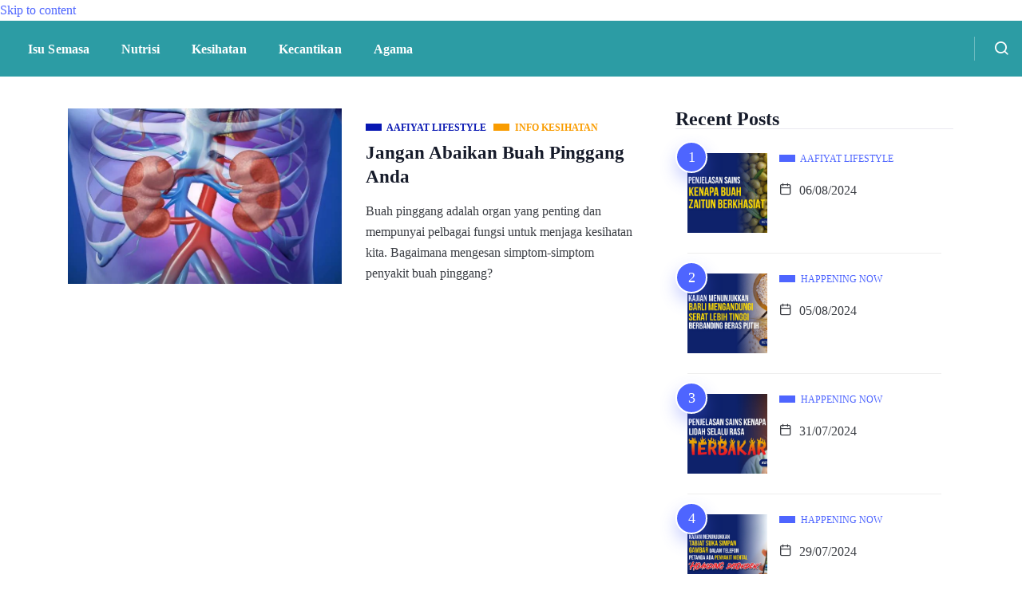

--- FILE ---
content_type: text/html; charset=UTF-8
request_url: https://aafiyatcommunity.com/tag/simptom-sakit-buah-pinggang/
body_size: 19415
content:
<!DOCTYPE html><html lang="en-US" class="" data-skin="light"><head><script data-no-optimize="1">var litespeed_docref=sessionStorage.getItem("litespeed_docref");litespeed_docref&&(Object.defineProperty(document,"referrer",{get:function(){return litespeed_docref}}),sessionStorage.removeItem("litespeed_docref"));</script> <meta charset="UTF-8"><meta name="viewport" content="width=device-width, initial-scale=1.0" /><meta name='robots' content='index, follow, max-image-preview:large, max-snippet:-1, max-video-preview:-1' /><meta name="viewport" content="width=device-width, initial-scale=1, maximum-scale=5"><meta name="description" content="Aafiyat Community - Malaysian Ways of Aafiyat Lifestyle" /><title>simptom sakit buah pinggang Archives | Aafiyat Community</title><link rel="canonical" href="https://aafiyatcommunity.com/tag/simptom-sakit-buah-pinggang/" /><meta property="og:locale" content="en_US" /><meta property="og:type" content="article" /><meta property="og:title" content="simptom sakit buah pinggang Archives" /><meta property="og:url" content="https://aafiyatcommunity.com/tag/simptom-sakit-buah-pinggang/" /><meta property="og:site_name" content="Aafiyat Community" /><meta name="twitter:card" content="summary_large_image" /> <script type="application/ld+json" class="yoast-schema-graph">{"@context":"https://schema.org","@graph":[{"@type":"CollectionPage","@id":"https://aafiyatcommunity.com/tag/simptom-sakit-buah-pinggang/","url":"https://aafiyatcommunity.com/tag/simptom-sakit-buah-pinggang/","name":"simptom sakit buah pinggang Archives | Aafiyat Community","isPartOf":{"@id":"https://aafiyatcommunity.com/#website"},"primaryImageOfPage":{"@id":"https://aafiyatcommunity.com/tag/simptom-sakit-buah-pinggang/#primaryimage"},"image":{"@id":"https://aafiyatcommunity.com/tag/simptom-sakit-buah-pinggang/#primaryimage"},"thumbnailUrl":"https://aafiyatcommunity.com/wp-content/uploads/2018/02/kidneys-795x447.jpg","breadcrumb":{"@id":"https://aafiyatcommunity.com/tag/simptom-sakit-buah-pinggang/#breadcrumb"},"inLanguage":"en-US"},{"@type":"ImageObject","inLanguage":"en-US","@id":"https://aafiyatcommunity.com/tag/simptom-sakit-buah-pinggang/#primaryimage","url":"https://aafiyatcommunity.com/wp-content/uploads/2018/02/kidneys-795x447.jpg","contentUrl":"https://aafiyatcommunity.com/wp-content/uploads/2018/02/kidneys-795x447.jpg","width":795,"height":447,"caption":"Buah Pinggang 795x447"},{"@type":"BreadcrumbList","@id":"https://aafiyatcommunity.com/tag/simptom-sakit-buah-pinggang/#breadcrumb","itemListElement":[{"@type":"ListItem","position":1,"name":"Home","item":"https://aafiyatcommunity.com/"},{"@type":"ListItem","position":2,"name":"simptom sakit buah pinggang"}]},{"@type":"WebSite","@id":"https://aafiyatcommunity.com/#website","url":"https://aafiyatcommunity.com/","name":"Aafiyat Community","description":"Malaysian Ways of Aafiyat Lifestyle","publisher":{"@id":"https://aafiyatcommunity.com/#organization"},"potentialAction":[{"@type":"SearchAction","target":{"@type":"EntryPoint","urlTemplate":"https://aafiyatcommunity.com/?s={search_term_string}"},"query-input":{"@type":"PropertyValueSpecification","valueRequired":true,"valueName":"search_term_string"}}],"inLanguage":"en-US"},{"@type":"Organization","@id":"https://aafiyatcommunity.com/#organization","name":"Aafiyat Community","url":"https://aafiyatcommunity.com/","logo":{"@type":"ImageObject","inLanguage":"en-US","@id":"https://aafiyatcommunity.com/#/schema/logo/image/","url":"https://aafiyatcommunity.com/wp-content/uploads/2022/12/LO4c_Aafiyat-Lifestyle-1.png","contentUrl":"https://aafiyatcommunity.com/wp-content/uploads/2022/12/LO4c_Aafiyat-Lifestyle-1.png","width":2462,"height":1099,"caption":"Aafiyat Community"},"image":{"@id":"https://aafiyatcommunity.com/#/schema/logo/image/"},"sameAs":["https://www.facebook.com/aafiyatlifestyle"]}]}</script> <link rel='dns-prefetch' href='//www.googletagmanager.com' /><link rel='dns-prefetch' href='//stats.wp.com' /><link rel='dns-prefetch' href='//pagead2.googlesyndication.com' /><link rel="alternate" type="application/rss+xml" title="Aafiyat Community &raquo; Feed" href="https://aafiyatcommunity.com/feed/" /><link rel="alternate" type="application/rss+xml" title="Aafiyat Community &raquo; Comments Feed" href="https://aafiyatcommunity.com/comments/feed/" /><link rel="alternate" type="application/rss+xml" title="Aafiyat Community &raquo; simptom sakit buah pinggang Tag Feed" href="https://aafiyatcommunity.com/tag/simptom-sakit-buah-pinggang/feed/" /><style id="litespeed-ccss">.elementor-screen-only{position:absolute;top:-10000em;width:1px;height:1px;margin:-1px;padding:0;overflow:hidden;clip:rect(0,0,0,0);border:0}.elementor-clearfix:after{content:"";display:block;clear:both;width:0;height:0}.elementor{-webkit-hyphens:manual;-ms-hyphens:manual;hyphens:manual}.elementor *,.elementor :after,.elementor :before{-webkit-box-sizing:border-box;box-sizing:border-box}.elementor a{-webkit-box-shadow:none;box-shadow:none;text-decoration:none}.elementor img{height:auto;max-width:100%;border:none;border-radius:0;-webkit-box-shadow:none;box-shadow:none}.elementor-widget-wrap .elementor-element.elementor-widget__width-auto{max-width:100%}.elementor-element{--flex-direction:initial;--flex-wrap:initial;--justify-content:initial;--align-items:initial;--align-content:initial;--gap:initial;--flex-basis:initial;--flex-grow:initial;--flex-shrink:initial;--order:initial;--align-self:initial;-webkit-box-orient:vertical;-webkit-box-direction:normal;-ms-flex-direction:var(--flex-direction);flex-direction:var(--flex-direction);-ms-flex-wrap:var(--flex-wrap);flex-wrap:var(--flex-wrap);-webkit-box-pack:var(--justify-content);-ms-flex-pack:var(--justify-content);justify-content:var(--justify-content);-webkit-box-align:var(--align-items);-ms-flex-align:var(--align-items);align-items:var(--align-items);-ms-flex-line-pack:var(--align-content);align-content:var(--align-content);gap:var(--gap);-ms-flex-preferred-size:var(--flex-basis);flex-basis:var(--flex-basis);-webkit-box-flex:var(--flex-grow);-ms-flex-positive:var(--flex-grow);flex-grow:var(--flex-grow);-ms-flex-negative:var(--flex-shrink);flex-shrink:var(--flex-shrink);-webkit-box-ordinal-group:var(--order);-ms-flex-order:var(--order);order:var(--order);-ms-flex-item-align:var(--align-self);align-self:var(--align-self)}:root{--page-title-display:block}.elementor-section{position:relative}.elementor-section .elementor-container{display:-webkit-box;display:-ms-flexbox;display:flex;margin-right:auto;margin-left:auto;position:relative}@media (max-width:1024px){.elementor-section .elementor-container{-ms-flex-wrap:wrap;flex-wrap:wrap}}.elementor-section.elementor-section-boxed>.elementor-container{max-width:1140px}.elementor-widget-wrap{position:relative;width:100%;-ms-flex-wrap:wrap;flex-wrap:wrap;-ms-flex-line-pack:start;align-content:flex-start}.elementor:not(.elementor-bc-flex-widget) .elementor-widget-wrap{display:-webkit-box;display:-ms-flexbox;display:flex}.elementor-widget-wrap>.elementor-element{width:100%}.elementor-widget{position:relative}.elementor-widget:not(:last-child){margin-bottom:20px}.elementor-widget:not(:last-child).elementor-widget__width-auto{margin-bottom:0}.elementor-column{min-height:1px}.elementor-column{position:relative;display:-webkit-box;display:-ms-flexbox;display:flex}.elementor-column-gap-default>.elementor-column>.elementor-element-populated{padding:10px}@media (min-width:768px){.elementor-column.elementor-col-50{width:50%}.elementor-column.elementor-col-100{width:100%}}@media (min-width:768px) and (max-width:1024px){.elementor-reverse-tablet>.elementor-container>:first-child{-webkit-box-ordinal-group:11;-ms-flex-order:10;order:10}.elementor-reverse-tablet>.elementor-container>:nth-child(2){-webkit-box-ordinal-group:10;-ms-flex-order:9;order:9}}@media (min-width:-1px) and (max-width:1024px){.elementor-reverse-tablet>.elementor-container>:first-child{-webkit-box-ordinal-group:11;-ms-flex-order:10;order:10}.elementor-reverse-tablet>.elementor-container>:nth-child(2){-webkit-box-ordinal-group:10;-ms-flex-order:9;order:9}}@media (min-width:768px) and (max-width:-1px){.elementor-reverse-tablet>.elementor-container>:first-child,.elementor-reverse-tablet>.elementor-container>:nth-child(2){-webkit-box-ordinal-group:initial;-ms-flex-order:initial;order:0}}@media (max-width:767px){.elementor-reverse-mobile>.elementor-container>:first-child{-webkit-box-ordinal-group:11;-ms-flex-order:10;order:10}.elementor-reverse-mobile>.elementor-container>:nth-child(2){-webkit-box-ordinal-group:10;-ms-flex-order:9;order:9}.elementor-column{width:100%}}.elementor-icon{display:inline-block;line-height:1;color:#818a91;font-size:50px;text-align:center}.elementor-icon i{width:1em;height:1em;position:relative;display:block}.elementor-icon i:before{position:absolute;left:50%;-webkit-transform:translateX(-50%);-ms-transform:translateX(-50%);transform:translateX(-50%)}.elementor .elementor-element ul.elementor-icon-list-items{padding:0}@media (max-width:767px){.elementor .elementor-hidden-mobile{display:none}}@media (min-width:768px) and (max-width:1024px){.elementor .elementor-hidden-tablet{display:none}}@media (min-width:1025px) and (max-width:99999px){.elementor .elementor-hidden-desktop{display:none}}.elementor-38323 .elementor-element.elementor-element-3fb0039{overflow:visible}.elementor-38323 .elementor-element.elementor-element-ecec58b{overflow:visible}.elementor-38323 .elementor-element.elementor-element-ac13f99:not(.elementor-motion-effects-element-type-background){background-color:#2c9ca4}.elementor-38323 .elementor-element.elementor-element-ac13f99{padding:0;overflow:visible}.elementor-38323 .elementor-element.elementor-element-8a4cb83.elementor-column.elementor-element[data-element_type="column"]>.elementor-widget-wrap.elementor-element-populated{align-content:center;align-items:center}.elementor-38323 .elementor-element.elementor-element-8a4cb83.elementor-column>.elementor-widget-wrap{justify-content:space-between}.elementor-38323 .elementor-element.elementor-element-8a4cb83>.elementor-element-populated{padding:0 0 0 15px}.elementor-38323 .elementor-element.elementor-element-0b657e1 .ekit_navSidebar-button{color:#fff}.elementor-38323 .elementor-element.elementor-element-0b657e1 .ekit_navSidebar-button i{font-size:20px}.elementor-38323 .elementor-element.elementor-element-0b657e1 .ekit_navSidebar-button{padding:5px 10px 0;margin:0}.elementor-38323 .elementor-element.elementor-element-0b657e1 .ekit_close-side-widget{color:#333;font-size:16px;width:30px;height:30px;line-height:calc(30px - 4px);border-radius:50%;padding:2px}.elementor-38323 .elementor-element.elementor-element-0b657e1{width:auto;max-width:auto}.elementor-38323 .elementor-element.elementor-element-b9b14bb .elementskit-menu-container{height:70px;border-radius:0}.elementor-38323 .elementor-element.elementor-element-b9b14bb .elementskit-navbar-nav>li>a{font-size:16px;font-weight:700;line-height:19px;letter-spacing:.1px;color:#fff;padding:0 20px}.elementor-38323 .elementor-element.elementor-element-b9b14bb .elementskit-menu-hamburger{float:right;border-style:solid;border-color:#fff}.elementor-38323 .elementor-element.elementor-element-b9b14bb .elementskit-menu-hamburger .elementskit-menu-hamburger-icon{background-color:#fff}.elementor-38323 .elementor-element.elementor-element-b9b14bb .elementskit-menu-close{color:rgba(51,51,51,1)}.elementor-38323 .elementor-element.elementor-element-b9b14bb>.elementor-widget-container{padding:0 50px 0 0}.elementor-38323 .elementor-element.elementor-element-b9b14bb{width:auto;max-width:auto}.elementor-38323 .elementor-element.elementor-element-c032780.elementor-column.elementor-element[data-element_type="column"]>.elementor-widget-wrap.elementor-element-populated{align-content:center;align-items:center}.elementor-38323 .elementor-element.elementor-element-c032780.elementor-column>.elementor-widget-wrap{justify-content:flex-end}.elementor-38323 .elementor-element.elementor-element-c032780>.elementor-element-populated{padding:0 15px}.elementor-38323 .elementor-element.elementor-element-6c116ce .elementor-icon-wrapper{text-align:center}.elementor-38323 .elementor-element.elementor-element-6c116ce.elementor-view-default .elementor-icon{color:#fff;border-color:#fff}.elementor-38323 .elementor-element.elementor-element-6c116ce .elementor-icon{font-size:16px}.elementor-38323 .elementor-element.elementor-element-6c116ce .elementor-icon i{transform:rotate(0deg)}.elementor-38323 .elementor-element.elementor-element-6c116ce>.elementor-widget-container{padding:0 25px 0 0}.elementor-38323 .elementor-element.elementor-element-6c116ce{width:auto;max-width:auto}.elementor-38323 .elementor-element.elementor-element-582749f .ekit_navsearch-button{font-size:20px;border-style:solid;border-width:0 0 0 1px;border-color:#FFFFFF4D;margin:0;padding:0 0 0 21px;width:45px;height:30px;text-align:center}.elementor-38323 .elementor-element.elementor-element-582749f .ekit_navsearch-button,.elementor-38323 .elementor-element.elementor-element-582749f .ekit_search-button i{color:#fff}.elementor-38323 .elementor-element.elementor-element-582749f{width:auto;max-width:auto}.elementor-38323 .elementor-element.elementor-element-2e05ee9{overflow:visible}.elementor-38323 .elementor-element.elementor-element-49ab0d5 .elementor-spacer-inner{--spacer-size:20px}@media (max-width:1024px){.elementor-38323 .elementor-element.elementor-element-ac13f99{padding:20px 0}.elementor-38323 .elementor-element.elementor-element-8a4cb83.elementor-column>.elementor-widget-wrap{justify-content:flex-end}.elementor-38323 .elementor-element.elementor-element-8a4cb83>.elementor-element-populated{padding:0 20px 0 15px}.elementor-38323 .elementor-element.elementor-element-b9b14bb .elementskit-nav-identity-panel{padding:15px}.elementor-38323 .elementor-element.elementor-element-b9b14bb .elementskit-menu-container{max-width:350px;border-radius:0}.elementor-38323 .elementor-element.elementor-element-b9b14bb .elementskit-navbar-nav>li>a{color:#1e1e31;padding:15px}.elementor-38323 .elementor-element.elementor-element-b9b14bb .elementskit-menu-hamburger{padding:10px;width:45px;border-radius:3px}.elementor-38323 .elementor-element.elementor-element-b9b14bb .elementskit-menu-close{padding:8px;margin:12px;width:45px;border-radius:3px}.elementor-38323 .elementor-element.elementor-element-b9b14bb .elementskit-nav-logo>img{max-width:160px;max-height:60px}.elementor-38323 .elementor-element.elementor-element-b9b14bb .elementskit-nav-logo{margin:5px 0;padding:5px}.elementor-38323 .elementor-element.elementor-element-b9b14bb>.elementor-widget-container{padding:0}.elementor-38323 .elementor-element.elementor-element-c032780.elementor-column>.elementor-widget-wrap{justify-content:flex-start}.elementor-38323 .elementor-element.elementor-element-c032780>.elementor-element-populated{padding:0 15px 0 20px}.elementor-38323 .elementor-element.elementor-element-49ab0d5 .elementor-spacer-inner{--spacer-size:20px}}@media (max-width:767px){.elementor-38323 .elementor-element.elementor-element-8a4cb83{width:40%}.elementor-38323 .elementor-element.elementor-element-b9b14bb .elementskit-menu-container{background-color:#fff}.elementor-38323 .elementor-element.elementor-element-b9b14bb .elementskit-nav-logo>img{max-width:120px;max-height:50px}.elementor-38323 .elementor-element.elementor-element-c032780{width:60%}.elementor-38323 .elementor-element.elementor-element-49ab0d5 .elementor-spacer-inner{--spacer-size:5px}}@media (min-width:768px){.elementor-38323 .elementor-element.elementor-element-8a4cb83{width:90%}.elementor-38323 .elementor-element.elementor-element-c032780{width:10%}}.elementor-38323 .elementor-element.elementor-element-0b657e1 .ekit-wid-con .ekit_sidebar-textwidget{padding:0;padding-top:0}@media (min-width:1025px){.elementor-38323 .elementor-element.elementor-element-b9b14bb .elementskit-navbar-nav>li>a:after{position:absolute;bottom:0;left:0;right:0;margin:0 auto;content:"";height:5px;width:0;background-color:#7bc144}}@media (max-width:1024px){.elementskit-navbar-nav>li>a{border-bottom:1px solid #eaeaea}}ul{box-sizing:border-box}:root{--wp--preset--font-size--normal:16px;--wp--preset--font-size--huge:42px}body{--wp--preset--color--black:#000;--wp--preset--color--cyan-bluish-gray:#abb8c3;--wp--preset--color--white:#fff;--wp--preset--color--pale-pink:#f78da7;--wp--preset--color--vivid-red:#cf2e2e;--wp--preset--color--luminous-vivid-orange:#ff6900;--wp--preset--color--luminous-vivid-amber:#fcb900;--wp--preset--color--light-green-cyan:#7bdcb5;--wp--preset--color--vivid-green-cyan:#00d084;--wp--preset--color--pale-cyan-blue:#8ed1fc;--wp--preset--color--vivid-cyan-blue:#0693e3;--wp--preset--color--vivid-purple:#9b51e0;--wp--preset--gradient--vivid-cyan-blue-to-vivid-purple:linear-gradient(135deg,rgba(6,147,227,1) 0%,#9b51e0 100%);--wp--preset--gradient--light-green-cyan-to-vivid-green-cyan:linear-gradient(135deg,#7adcb4 0%,#00d082 100%);--wp--preset--gradient--luminous-vivid-amber-to-luminous-vivid-orange:linear-gradient(135deg,rgba(252,185,0,1) 0%,rgba(255,105,0,1) 100%);--wp--preset--gradient--luminous-vivid-orange-to-vivid-red:linear-gradient(135deg,rgba(255,105,0,1) 0%,#cf2e2e 100%);--wp--preset--gradient--very-light-gray-to-cyan-bluish-gray:linear-gradient(135deg,#eee 0%,#a9b8c3 100%);--wp--preset--gradient--cool-to-warm-spectrum:linear-gradient(135deg,#4aeadc 0%,#9778d1 20%,#cf2aba 40%,#ee2c82 60%,#fb6962 80%,#fef84c 100%);--wp--preset--gradient--blush-light-purple:linear-gradient(135deg,#ffceec 0%,#9896f0 100%);--wp--preset--gradient--blush-bordeaux:linear-gradient(135deg,#fecda5 0%,#fe2d2d 50%,#6b003e 100%);--wp--preset--gradient--luminous-dusk:linear-gradient(135deg,#ffcb70 0%,#c751c0 50%,#4158d0 100%);--wp--preset--gradient--pale-ocean:linear-gradient(135deg,#fff5cb 0%,#b6e3d4 50%,#33a7b5 100%);--wp--preset--gradient--electric-grass:linear-gradient(135deg,#caf880 0%,#71ce7e 100%);--wp--preset--gradient--midnight:linear-gradient(135deg,#020381 0%,#2874fc 100%);--wp--preset--duotone--dark-grayscale:url('#wp-duotone-dark-grayscale');--wp--preset--duotone--grayscale:url('#wp-duotone-grayscale');--wp--preset--duotone--purple-yellow:url('#wp-duotone-purple-yellow');--wp--preset--duotone--blue-red:url('#wp-duotone-blue-red');--wp--preset--duotone--midnight:url('#wp-duotone-midnight');--wp--preset--duotone--magenta-yellow:url('#wp-duotone-magenta-yellow');--wp--preset--duotone--purple-green:url('#wp-duotone-purple-green');--wp--preset--duotone--blue-orange:url('#wp-duotone-blue-orange');--wp--preset--font-size--small:13px;--wp--preset--font-size--medium:20px;--wp--preset--font-size--large:36px;--wp--preset--font-size--x-large:42px}.xts-icon{font-family:xtsicon,sans-serif!important;font-style:normal;font-weight:400;text-transform:none;line-height:1;-webkit-font-smoothing:antialiased;-moz-osx-font-smoothing:grayscale}.xts-times:before{content:"\e903"}.xts-user:before{content:"\e90a"}.xts-date:before{content:"\e913"}.xts-search:before{content:"\e914"}.xts-bars:before{content:"\e91b"}*,*:before,*:after{box-sizing:border-box}.container{width:100%;padding-right:15px;padding-left:15px;margin-right:auto;margin-left:auto}@media (min-width:576px){.container{max-width:540px}}@media (min-width:768px){.container{max-width:720px}}@media (min-width:992px){.container{max-width:960px}}@media (min-width:1200px){.container{max-width:1140px}}.row{display:-ms-flexbox;display:-webkit-box;display:flex;-ms-flex-wrap:wrap;flex-wrap:wrap;margin-right:-15px;margin-left:-15px}.col-12,.col-md-12,.col-lg-4,.col-lg-8{position:relative;width:100%;padding-right:15px;padding-left:15px}.col-12{-ms-flex:0 0 100%;-webkit-box-flex:0;flex:0 0 100%;max-width:100%}@media (min-width:768px){.col-md-12{-ms-flex:0 0 100%;-webkit-box-flex:0;flex:0 0 100%;max-width:100%}}@media (min-width:992px){.col-lg-4{-ms-flex:0 0 33.333333%;-webkit-box-flex:0;flex:0 0 33.333333%;max-width:33.333333%}.col-lg-8{-ms-flex:0 0 66.666667%;-webkit-box-flex:0;flex:0 0 66.666667%;max-width:66.666667%}}.row:after,.row:before{display:table;content:" "}.row:after{clear:both}:root{font-size:16px}body{overflow-x:hidden;-webkit-font-smoothing:antialiased;-moz-osx-font-smoothing:grayscale;font-weight:400;line-height:1.625;color:#3a3d43;padding:0;margin:0}a,div,ul,li{-moz-outline-:none}a{text-decoration:none;outline:0;display:inline-block;color:#4e65ff}input{-moz-outline:none;outline:none}img:not([draggable]){max-width:100%;height:auto}a:visited{text-decoration:none;outline:0}img{border:none;max-width:100%;vertical-align:middle;height:auto}h3,h5{color:#161b2a;font-weight:700;line-height:1.625;margin-top:0}h3{font-size:24px}h5{font-size:16px}img{-ms-interpolation-mode:bicubic;border:0;height:auto;max-width:100%;vertical-align:middle}p{margin:0 0 25px}.post{margin:0 0 30px;position:relative}h3,h5{word-break:break-word}.post-meta>span{font-size:16px;margin-right:10px}.sidebar .widget{margin-bottom:30px;border:1px solid #eee;padding:40px;padding-bottom:31px;padding-top:34px}.sidebar .widget .widget-title{font-size:24px;font-weight:700;position:relative;margin:0 0 30px;padding:0 0 15px}.sidebar .widget .widget-title:before{content:"";position:absolute;display:inline-block;bottom:0;width:50px;height:2px;left:0;z-index:1;background:#4e65ff}@media (max-width:400px){.sidebar .widget{padding:25px}}@media (max-width:400px){.sidebar .widget .widget-title{font-size:19px}}@media (max-width:991px){.sidebar{margin-top:30px}}.main-container{padding:60px 0}.widget-title{position:relative;border-bottom:1px solid #e9e8ef;font-size:28px;line-height:1}body.archive .main-container{padding-top:0}.qoxag-grid-single .post-thumbnail{position:relative}.post-meta span{text-transform:capitalize}.sidebar .widget .widget-title{padding-bottom:0}.sidebar .widget .widget-title:before{display:none}.qoxag-grid-single{position:relative;margin-bottom:20px;display:-webkit-box;display:-ms-flexbox;display:flex;overflow:hidden}.qoxag-grid-single .post-content{display:-webkit-inline-box;display:-ms-inline-flexbox;display:inline-flex;-webkit-box-orient:vertical;-webkit-box-direction:normal;-ms-flex-direction:column;flex-direction:column}.qoxag-grid-single .post-cat{display:inline-block;margin-right:5px;margin-bottom:7px;font-size:12px;font-weight:600;text-transform:uppercase}.qoxag-grid-single .post-cat.left-background .cat-background-span{width:20px;height:9px;display:inline-block;margin-right:4px;background:#4e65ff}.qoxag-grid-single .post-meta{margin:0;padding:0}.qoxag-grid-single .post-meta span{display:inline-block;margin-right:10px}.qoxag-grid-single .post-meta span>i{margin-right:5px}.qoxag-grid-single .post-thumbnail a{display:block}.qoxag-grid-single .post-thumbnail img{object-fit:cover;position:absolute;height:100%;width:100%}.qoxag-grid-single.thumb-left{-webkit-box-orient:horizontal;-webkit-box-direction:normal;-ms-flex-direction:row;flex-direction:row}.qoxag-grid-single.thumb-left .post-thumbnail{position:relative;-webkit-box-flex:1;-ms-flex-positive:1;flex-grow:1;-ms-flex-negative:1;flex-shrink:1;-ms-flex-preferred-size:0;flex-basis:0;overflow:hidden}.qoxag-grid-single.thumb-left .post-content{-webkit-box-flex:1;-ms-flex-positive:1;flex-grow:1;-ms-flex-negative:1;flex-shrink:1;-ms-flex-preferred-size:0;flex-basis:0}.ts-count-post .qoxag-post-grid div[class^=col-]{counter-increment:my-awesome-counter}.ts-count-post .qoxag-post-grid div[class^=col-] .qoxag-grid-single{overflow:initial}.ts-count-post .qoxag-post-grid div[class^=col-] .qoxag-grid-single:before{content:" " counter(my-awesome-counter);position:absolute;left:-15px;display:block;color:#fff;font-size:18px;background:#4e65ff;font-weight:500;top:-15px;width:40px;height:40px;border:2px solid #fff;border-radius:50%;text-align:center;box-shadow:0 10px 20px rgba(78,101,255,.3);line-height:37px;z-index:9}.category-layout .post-content{padding:0}.category-layout .post-cat{padding:5px 10px 2px;border-radius:0;color:#fff;background-color:#4e65ff;font-size:12px;text-transform:uppercase;font-weight:600}.category-layout .post-cat.left-background{background-color:transparent;padding:0;color:#4e65ff}.category-layout .post-cat.left-background:nth-child(7n+1){color:#2380f9}.category-layout .post-cat.left-background:nth-child(7n+1) .cat-background-span{background-color:#2380f9}.category-layout .post-cat.left-background:nth-child(7n+2){color:#f99c00}.category-layout .post-cat.left-background:nth-child(7n+2) .cat-background-span{background-color:#f99c00}.category-layout .thumb-left .post-content{padding:10px 15px 0 30px}.category-layout .post-thumbnail{height:220px;margin-bottom:15px}.category-layout .post-thumbnail img{border-radius:0}.category-layout .post-heading{font-size:23px;font-weight:700;line-height:30px;margin-bottom:15px}.category-layout .post-heading a{color:#161b2a}.category-layout .post-excerpt{margin-bottom:0;font-size:16px}@media (max-width:767px){.category-layout .qoxag-grid-single{display:block}.category-layout .qoxag-grid-single.thumb-left .post-content{padding-left:0}}.sidebar .widget{padding:0;border:1px solid transparent;margin-bottom:46px!important}.qoxag-recent-post .qoxag-grid-single{padding-bottom:25px;margin-bottom:25px;border-bottom:1px solid #ededed}.qoxag-recent-post .post-thumb{width:100px;height:100px;position:relative}.qoxag-recent-post .post-thumb .qoxag-sm-bg-img{width:100%;height:100%;position:absolute;background-size:cover;display:block;border-radius:0;left:0;top:0}.qoxag-recent-post .post-content{padding-left:15px}.qoxag-recent-post .post-content .post-heading{font-size:18px;font-weight:600;line-height:24px;margin-bottom:7px;z-index:1}.qoxag-recent-post .post-content .post-heading a{color:#161b2a}.qoxag-recent-post .post-content .post-meta{font-size:14px;margin-bottom:0}.qoxag-recent-post .post-content .category-wrapper{line-height:.8}.qoxag-recent-post .post-content .category-wrapper .post-cat{display:inline-block;margin-bottom:15px;font-size:12px;text-transform:uppercase;font-weight:500}.qoxag-recent-post .post-content .category-wrapper .post-cat .cat-background-span{background:#4e65ff}.qoxag-recent-post .post-content .category-wrapper .post-cat .before{color:#4e65ff}.post-heading a{display:inline;padding-bottom:3px;background:-webkit-gradient(linear,left top,left bottom,from(#161b2a),color-stop(98%,#161b2a));background:linear-gradient(to bottom,#161b2a 0%,#161b2a 98%);background-size:0 2px;background-repeat:no-repeat;background-position:left 100%}.logo .light{display:none}.logo .dark{display:block}body{background:#fff}.widget-title:before{background:#4e65ff}.sidebar .widget .widget-title:before{background:#4e65ff}:focus{outline:0}.mfp-hide{display:none!important}button::-moz-focus-inner{padding:0;border:0}.elementskit-menu-container{z-index:10000}.elementskit-navbar-nav-default .elementskit-navbar-nav{padding-left:0;margin-bottom:0;list-style:none;margin-left:0}.elementskit-navbar-nav-default .elementskit-navbar-nav>li{position:relative}.elementskit-navbar-nav-default .elementskit-navbar-nav>li>a{height:100%;display:-webkit-box;display:-ms-flexbox;display:flex;-webkit-box-align:center;-ms-flex-align:center;align-items:center;text-decoration:none}.elementskit-navbar-nav-default .elementskit-navbar-nav>li>a{text-transform:none;font-weight:500;letter-spacing:normal}.elementskit-navbar-nav-default .elementskit-nav-identity-panel{display:none}.elementskit-navbar-nav-default .elementskit-menu-close{border:1px solid rgba(0,0,0,.5);color:rgba(51,51,51,.5);float:right;margin-top:20px;margin-left:20px;margin-right:20px;margin-bottom:20px}.elementskit-navbar-nav-default.elementskit-menu-container{background:rgba(255,255,255,0);background:-webkit-gradient(linear,left bottom,left top,from(rgba(255,255,255,0)),to(rgba(255,255,255,0)));background:linear-gradient(0deg,rgba(255,255,255,0) 0,rgba(255,255,255,0) 100%);border-bottom-right-radius:0;border-bottom-left-radius:0;border-top-right-radius:0;border-top-left-radius:0;position:relative;height:100px;z-index:90000}.elementskit-navbar-nav-default .elementskit-navbar-nav{height:100%;display:-webkit-box;display:-ms-flexbox;display:flex;-ms-flex-wrap:wrap;flex-wrap:wrap;-webkit-box-pack:start;-ms-flex-pack:start;justify-content:flex-start}.elementskit-navbar-nav-default .elementskit-navbar-nav>li>a{font-size:15px;color:#000;padding-left:15px;padding-right:15px}.elementskit-navbar-nav-default .elementskit-navbar-nav.elementskit-menu-po-center{-webkit-box-pack:center;-ms-flex-pack:center;justify-content:center}@media (max-width:1024px){.ekit_menu_responsive_tablet>.elementskit-navbar-nav-default{background-color:#f7f7f7}.elementskit-navbar-nav-default.elementskit-menu-offcanvas-elements{width:100%;position:fixed;top:0;left:-100vw;height:100%;-webkit-box-shadow:0 10px 30px 0 rgba(255,165,0,0);box-shadow:0 10px 30px 0 rgba(255,165,0,0);overflow-y:auto;overflow-x:hidden;padding-top:0;padding-left:0;padding-right:0;display:-webkit-box;display:-ms-flexbox;display:flex;-webkit-box-orient:vertical;-webkit-box-direction:reverse;-ms-flex-direction:column-reverse;flex-direction:column-reverse;-webkit-box-pack:end;-ms-flex-pack:end;justify-content:flex-end}.elementskit-navbar-nav-default .elementskit-nav-identity-panel{display:block;position:relative;z-index:5;width:100%}.elementskit-navbar-nav-default .elementskit-nav-identity-panel .elementskit-site-title{float:left}.elementskit-navbar-nav-default .elementskit-nav-identity-panel .elementskit-menu-close{float:right}.elementskit-navbar-nav-default .elementskit-navbar-nav>li>a{color:#000;font-size:12px;padding-top:5px;padding-left:10px;padding-right:5px;padding-bottom:5px}}@media only screen and (max-width:1024px) and (min-width:766px){.ekit_menu_responsive_tablet .elementskit-navbar-nav-default .elementskit-navbar-nav{overflow-y:auto}}.elementskit-menu-close,.elementskit-menu-hamburger{display:none}.elementskit-menu-hamburger{color:#000}@media (max-width:1024px){.elementskit-menu-overlay{display:block;position:fixed;z-index:14;top:0;left:-100vw;height:100%;width:100%;background-color:rgba(51,51,51,.5);opacity:1;visibility:visible}.elementskit-menu-hamburger{border:1px solid rgba(0,0,0,.2);float:right}.elementskit-menu-hamburger .elementskit-menu-hamburger-icon{background-color:rgba(0,0,0,.5)}.elementskit-menu-close,.elementskit-menu-hamburger{padding:8px;background-color:transparent;border-radius:.25rem;position:relative;z-index:10;width:45px}.elementskit-menu-hamburger .elementskit-menu-hamburger-icon{height:1px;width:100%;display:block;margin-bottom:4px}.elementskit-menu-hamburger .elementskit-menu-hamburger-icon:last-child{margin-bottom:0}}.ekit-menu-nav-link{position:relative}.elementskit-nav-logo{display:inline-block}@media (max-width:1024px){.elementor-widget-ekit-nav-menu{-webkit-animation:none!important;animation:none!important}.ekit-wid-con:not(.ekit_menu_responsive_mobile) .elementskit-navbar-nav{display:block}}@media (max-width:1024px){.elementskit-menu-close,.elementskit-menu-hamburger{display:block}.elementskit-menu-container{max-width:350px}.elementskit-menu-offcanvas-elements{height:100%!important;padding-bottom:10px}}@media (max-width:767px){.ekit_menu_responsive_tablet .elementskit-navbar-nav-default .elementskit-navbar-nav{overflow-y:auto}}@media (min-width:1025px){.ekit_menu_responsive_tablet .ekit-nav-menu--overlay{display:none}}.ekit-wid-con .elementor-icon-list-item>a{-webkit-box-align:center;-ms-flex-align:center;align-items:center;position:relative;display:-webkit-inline-box;display:-ms-inline-flexbox;display:inline-flex}.ekit-wid-con .elementor-icon-list-icon{display:inline-block;text-align:center;line-height:inherit}.ekit-wid-con .ekit-review-card--date,.ekit-wid-con .ekit-review-card--desc{grid-area:date}.ekit-wid-con .ekit-review-card--image{width:60px;height:60px;grid-area:thumbnail;min-width:60px;border-radius:50%;background-color:#eae9f7;display:-webkit-box;display:-ms-flexbox;display:flex;-webkit-box-pack:center;-ms-flex-pack:center;justify-content:center;-webkit-box-align:center;-ms-flex-align:center;align-items:center;padding:1rem;position:relative}.ekit-wid-con .ekit-review-card--thumbnail{grid-area:thumbnail;padding-right:1rem}.ekit-wid-con .ekit-review-card--name{grid-area:name;font-size:14px;font-weight:700;margin:0 0 .25rem}.ekit-wid-con .ekit-review-card--stars{grid-area:stars;color:#f4be28;font-size:13px;line-height:20px}.ekit-wid-con .ekit-review-card--comment{grid-area:comment;font-size:16px;line-height:22px;font-weight:400;color:#32323d}.ekit-wid-con .ekit-review-card--actions{grid-area:actions}.ekit-wid-con .ekit-review-card--posted-on{display:-webkit-box;display:-ms-flexbox;display:flex;grid-area:posted-on}.ekit-wid-con input{-moz-outline:none;outline:0}.ekit-wid-con img:not([draggable]){max-width:100%;height:auto}.ekit-wid-con a,.ekit-wid-con button{text-decoration:none;outline:0}.ekit-wid-con a:visited{text-decoration:none;outline:0}.ekit-wid-con img{border:none;max-width:100%}.ekit-wid-con li,.ekit-wid-con ul{margin:0;padding:0}.ekit-wid-con p{margin-bottom:10px}.ekit-wid-con .elementskit-navbar-nav-default.elementskit-menu-container{z-index:1000}.ekit-wid-con .elementor-icon-list-item .elementor-icon-list-text{display:block;margin-bottom:0}.ekit-wid-con input{-webkit-box-sizing:border-box;box-sizing:border-box}.ekit-wid-con .widgetarea_warper_edit{display:none}.ekit-template-content-header{clear:both}.ekit-wid-con .ekit-sidebar-group .ekit-overlay{left:100%;top:0;position:fixed;z-index:1002;height:100%;opacity:0;width:100%;visibility:hidden;background-color:rgba(0,0,0,.9)}.ekit-wid-con .ekit-sidebar-group .ekit_widget-heading{padding:20px;float:right}.ekit-wid-con .ekit-sidebar-widget{position:fixed;right:-100%;top:0;bottom:0;width:100%;max-width:360px;z-index:999999;overflow:hidden;overflow-y:auto;-webkit-overflow-scrolling:touch;background-color:#fff;visibility:hidden;opacity:0}.ekit-wid-con .ekit_sidebar-textwidget{padding:20px;padding-top:60px}.ekit-wid-con .ekit_close-side-widget{position:absolute;color:#1768dd;font-size:15px;display:block;font-weight:400;line-height:1;padding:4px 7px 5px;border:1px solid #ccc;z-index:1;background-color:#fff;top:15px;right:15px;text-align:center}.ekit-wid-con .ekit_sidebar-widget-container{position:relative;top:150px;opacity:0;visibility:hidden;-webkit-backface-visibility:hidden;backface-visibility:hidden}.ekit-wid-con .ekit_navSidebar-button{display:inline-block;line-height:1}.ekit_modal-searchPanel .ekit-search-group{position:relative}.ekit_modal-searchPanel .ekit-search-group input:not([type=submit]){height:70px;background-color:transparent;border-radius:50px;border:2px solid #fff;color:#fff;padding:0 30px;width:100%}.ekit_modal-searchPanel .ekit-search-group input:not([type=submit])::-moz-placeholder{color:#fff;opacity:1}.ekit_modal-searchPanel .ekit-search-group input:not([type=submit])::-webkit-input-placeholder{color:#fff;opacity:1}.ekit_modal-searchPanel .ekit-search-group input:not([type=submit]):-ms-input-placeholder{color:#fff;opacity:1}.ekit_modal-searchPanel .ekit-search-group input:not([type=submit])::-ms-input-placeholder{color:#fff;opacity:1}.ekit_modal-searchPanel .ekit-search-group .ekit_search-button{background-color:transparent;border:0;padding:0;color:#fff;position:absolute;right:0;top:50%;-webkit-transform:translateY(-50%);transform:translateY(-50%);height:100%;width:70px;border-radius:0 50px 50px 0}.ekit_modal-searchPanel .ekit-search-panel{max-width:800px;margin:1.75rem auto}.ekit_navsearch-button{display:inline-block}.ekit-template-content-header .elementor-section{-webkit-transform:none}.fas{-moz-osx-font-smoothing:grayscale;-webkit-font-smoothing:antialiased;display:inline-block;font-style:normal;font-variant:normal;text-rendering:auto;line-height:1}.fa-angle-double-right:before{content:"\f101"}.elementor-widget-image{text-align:center}.elementor-widget-image a{display:inline-block}.elementor-widget-image img{vertical-align:middle;display:inline-block}.elementor-column .elementor-spacer-inner{height:var(--spacer-size)}.elementor-35 .elementor-element.elementor-element-90e64c6{overflow:visible}.elementor-35 .elementor-element.elementor-element-9b9e529>.elementor-element-populated{padding:30px 30px 50px}.elementor-35 .elementor-element.elementor-element-912b893 .qoxag-widget-logo img{max-width:190px}.elementor-35 .elementor-element.elementor-element-912b893 .qoxag-widget-logo{text-align:left}.elementor-35 .elementor-element.elementor-element-e7c995d{text-align:left;color:#1e1e31;font-family:"Roboto",Sans-serif;font-weight:400}.elementor-35 .elementor-element.elementor-element-e7c995d>.elementor-widget-container{margin:0 0 -9px}.elementor-35 .elementor-element.elementor-element-a836412 .elementor-icon-list-items:not(.elementor-inline-items) .elementor-icon-list-item:not(:last-child){padding-bottom:calc(8px/2)}.elementor-35 .elementor-element.elementor-element-a836412 .elementor-icon-list-items:not(.elementor-inline-items) .elementor-icon-list-item:not(:first-child){margin-top:calc(8px/2)}.elementor-35 .elementor-element.elementor-element-a836412 .elementor-icon-list-item a{border-radius:0}.elementor-35 .elementor-element.elementor-element-a836412 .elementor-icon-list-icon i{color:#080808;font-size:19px}.elementor-35 .elementor-element.elementor-element-a836412 .elementor-icon-list-icon{width:19px}.elementor-35 .elementor-element.elementor-element-a836412 .elementor-icon-list-text{color:#353333;padding-left:7px}.elementor-35 .elementor-element.elementor-element-a836412 .elementor-icon-list-item{font-family:"Roboto",Sans-serif}.fa-angle-double-right:before{content:"\f101"}[class^=eicon]{display:inline-block;font-family:eicons;font-size:inherit;font-weight:400;font-style:normal;font-variant:normal;line-height:1;text-rendering:auto;-webkit-font-smoothing:antialiased;-moz-osx-font-smoothing:grayscale}.eicon-edit:before{content:'\e89a'}.elementor-kit-38282{--e-global-color-primary:#6ec1e4;--e-global-color-secondary:#54595f;--e-global-color-text:#7a7a7a;--e-global-color-accent:#61ce70;--e-global-typography-primary-font-family:"Roboto";--e-global-typography-primary-font-weight:600;--e-global-typography-secondary-font-family:"Roboto Slab";--e-global-typography-secondary-font-weight:400;--e-global-typography-text-font-family:"Roboto";--e-global-typography-text-font-weight:400;--e-global-typography-accent-font-family:"Roboto";--e-global-typography-accent-font-weight:500}.elementor-section.elementor-section-boxed>.elementor-container{max-width:1140px}.elementor-widget:not(:last-child){margin-bottom:20px}.elementor-element{--widgets-spacing:20px}@media (max-width:1024px){.elementor-section.elementor-section-boxed>.elementor-container{max-width:1024px}}@media (max-width:767px){.elementor-section.elementor-section-boxed>.elementor-container{max-width:767px}}.elementor-widget-text-editor{color:var(--e-global-color-text);font-family:var(--e-global-typography-text-font-family),Sans-serif;font-weight:var(--e-global-typography-text-font-weight)}.elementor-widget-icon.elementor-view-default .elementor-icon{color:var(--e-global-color-primary);border-color:var(--e-global-color-primary)}.fas{font-family:"Font Awesome 5 Free";font-weight:900}</style><link rel="preload" data-asynced="1" data-optimized="2" as="style" onload="this.onload=null;this.rel='stylesheet'" href="https://aafiyatcommunity.com/wp-content/litespeed/ucss/1a9d698242d6cfe552869f044dfd37d5.css?ver=8b5c9" /><script type="litespeed/javascript">!function(a){"use strict";var b=function(b,c,d){function e(a){return h.body?a():void setTimeout(function(){e(a)})}function f(){i.addEventListener&&i.removeEventListener("load",f),i.media=d||"all"}var g,h=a.document,i=h.createElement("link");if(c)g=c;else{var j=(h.body||h.getElementsByTagName("head")[0]).childNodes;g=j[j.length-1]}var k=h.styleSheets;i.rel="stylesheet",i.href=b,i.media="only x",e(function(){g.parentNode.insertBefore(i,c?g:g.nextSibling)});var l=function(a){for(var b=i.href,c=k.length;c--;)if(k[c].href===b)return a();setTimeout(function(){l(a)})};return i.addEventListener&&i.addEventListener("load",f),i.onloadcssdefined=l,l(f),i};"undefined"!=typeof exports?exports.loadCSS=b:a.loadCSS=b}("undefined"!=typeof global?global:this);!function(a){if(a.loadCSS){var b=loadCSS.relpreload={};if(b.support=function(){try{return a.document.createElement("link").relList.supports("preload")}catch(b){return!1}},b.poly=function(){for(var b=a.document.getElementsByTagName("link"),c=0;c<b.length;c++){var d=b[c];"preload"===d.rel&&"style"===d.getAttribute("as")&&(a.loadCSS(d.href,d,d.getAttribute("media")),d.rel=null)}},!b.support()){b.poly();var c=a.setInterval(b.poly,300);a.addEventListener&&a.addEventListener("load",function(){b.poly(),a.clearInterval(c)}),a.attachEvent&&a.attachEvent("onload",function(){a.clearInterval(c)})}}}(this);</script> <script type="litespeed/javascript" data-src="https://aafiyatcommunity.com/wp-includes/js/jquery/jquery.min.js?ver=3.7.1" id="jquery-core-js"></script> 
 <script type="litespeed/javascript" data-src="https://www.googletagmanager.com/gtag/js?id=GT-TW5JWCK" id="google_gtagjs-js"></script> <script id="google_gtagjs-js-after" type="litespeed/javascript">window.dataLayer=window.dataLayer||[];function gtag(){dataLayer.push(arguments)}
gtag("set","linker",{"domains":["aafiyatcommunity.com"]});gtag("js",new Date());gtag("set","developer_id.dZTNiMT",!0);gtag("config","GT-TW5JWCK")</script> <link rel="https://api.w.org/" href="https://aafiyatcommunity.com/wp-json/" /><link rel="alternate" title="JSON" type="application/json" href="https://aafiyatcommunity.com/wp-json/wp/v2/tags/89" /><link rel="EditURI" type="application/rsd+xml" title="RSD" href="https://aafiyatcommunity.com/xmlrpc.php?rsd" /><meta name="generator" content="WordPress 6.8.3" /><meta name="generator" content="Site Kit by Google 1.170.0" /><meta name="facebook-domain-verification" content="nv30oup53expu5woh1vrx4u398og54" />
 <script type="litespeed/javascript" data-src="https://www.googletagmanager.com/gtag/js?id=G-WY534QM4Z9"></script> <script type="litespeed/javascript">window.dataLayer=window.dataLayer||[];function gtag(){dataLayer.push(arguments)}
gtag('js',new Date());gtag('config','G-WY534QM4Z9')</script> <meta name="google-adsense-platform-account" content="ca-host-pub-2644536267352236"><meta name="google-adsense-platform-domain" content="sitekit.withgoogle.com"><meta name="generator" content="Elementor 3.33.1; features: additional_custom_breakpoints; settings: css_print_method-external, google_font-enabled, font_display-auto">
 <script type="litespeed/javascript">(function(w,d,s,l,i){w[l]=w[l]||[];w[l].push({'gtm.start':new Date().getTime(),event:'gtm.js'});var f=d.getElementsByTagName(s)[0],j=d.createElement(s),dl=l!='dataLayer'?'&l='+l:'';j.async=!0;j.src='https://www.googletagmanager.com/gtm.js?id='+i+dl;f.parentNode.insertBefore(j,f)})(window,document,'script','dataLayer','GTM-TKLVCWJ')</script>  <script type="litespeed/javascript" data-src="https://pagead2.googlesyndication.com/pagead/js/adsbygoogle.js?client=ca-pub-5019120857743382&amp;host=ca-host-pub-2644536267352236" crossorigin="anonymous"></script> <link rel="icon" href="https://aafiyatcommunity.com/wp-content/uploads/2025/11/cropped-images-32x32.png" sizes="32x32" /><link rel="icon" href="https://aafiyatcommunity.com/wp-content/uploads/2025/11/cropped-images-192x192.png" sizes="192x192" /><link rel="apple-touch-icon" href="https://aafiyatcommunity.com/wp-content/uploads/2025/11/cropped-images-180x180.png" /><meta name="msapplication-TileImage" content="https://aafiyatcommunity.com/wp-content/uploads/2025/11/cropped-images-270x270.png" /></head><body class="archive tag tag-simptom-sakit-buah-pinggang tag-89 wp-custom-logo wp-theme-qoxag sidebar-active elementor-default elementor-kit-38282">
<noscript>
<iframe data-lazyloaded="1" src="about:blank" data-litespeed-src="https://www.googletagmanager.com/ns.html?id=GTM-TKLVCWJ" height="0" width="0" style="display:none;visibility:hidden"></iframe>
</noscript>
<noscript><iframe data-lazyloaded="1" src="about:blank" data-litespeed-src="https://www.googletagmanager.com/ns.html?id=GTM-TKLVCWJ"
height="0" width="0" style="display:none;visibility:hidden"></iframe></noscript><a class="skip-link screen-reader-text" href="#content">
Skip to content		</a><div class="ekit-template-content-markup ekit-template-content-header ekit-template-content-theme-support"><div data-elementor-type="wp-post" data-elementor-id="38323" class="elementor elementor-38323"><section class="elementor-section elementor-top-section elementor-element elementor-element-ac13f99 elementor-reverse-tablet elementor-reverse-mobile elementor-section-full_width elementor-section-height-default elementor-section-height-default" data-id="ac13f99" data-element_type="section" data-settings="{&quot;background_background&quot;:&quot;classic&quot;}"><div class="elementor-container elementor-column-gap-no"><div class="elementor-column elementor-col-50 elementor-top-column elementor-element elementor-element-8a4cb83" data-id="8a4cb83" data-element_type="column" data-settings="{&quot;background_background&quot;:&quot;classic&quot;}"><div class="elementor-widget-wrap elementor-element-populated"><div class="elementor-element elementor-element-0b657e1 elementor-widget__width-auto elementor-hidden-desktop elementor-hidden-tablet elementor-hidden-mobile ekit-off-canvas-position-right elementor-widget elementor-widget-elementskit-header-offcanvas" data-id="0b657e1" data-element_type="widget" data-settings="{&quot;_animation&quot;:&quot;none&quot;,&quot;ekit_we_effect_on&quot;:&quot;none&quot;}" data-widget_type="elementskit-header-offcanvas.default"><div class="elementor-widget-container"><div class="ekit-wid-con" ><div class="ekit-offcanvas-toggle-wraper before">
<a href="#" class="ekit_navSidebar-button ekit_offcanvas-sidebar" aria-label="offcanvas-menu">
<i aria-hidden="true" class="xts-icon xts-bars"></i>            </a></div><div class="ekit-sidebar-group info-group ekit-slide" data-settings="{&quot;disable_bodyscroll&quot;:&quot;&quot;}"><div class="ekit-overlay ekit-bg-black"></div><div class="ekit-sidebar-widget"><div class="ekit_sidebar-widget-container"><div class="ekit_widget-heading before">
<a href="#" class="ekit_close-side-widget" aria-label="close-icon"><i aria-hidden="true" class="xts-icon xts-times"></i>
</a></div><div class="ekit_sidebar-textwidget"><div class="widgetarea_warper widgetarea_warper_editable" data-elementskit-widgetarea-key="9c98913"  data-elementskit-widgetarea-index="99"><div class="widgetarea_warper_edit" data-elementskit-widgetarea-key="9c98913" data-elementskit-widgetarea-index="99">
<i class="eicon-edit" aria-hidden="true"></i>
<span>Edit Content</span></div><div class="ekit-widget-area-container"><div data-elementor-type="wp-post" data-elementor-id="35" class="elementor elementor-35"><section class="elementor-section elementor-top-section elementor-element elementor-element-90e64c6 elementor-section-boxed elementor-section-height-default elementor-section-height-default" data-id="90e64c6" data-element_type="section"><div class="elementor-container elementor-column-gap-default"><div class="elementor-column elementor-col-100 elementor-top-column elementor-element elementor-element-9b9e529" data-id="9b9e529" data-element_type="column"><div class="elementor-widget-wrap elementor-element-populated"><div class="elementor-element elementor-element-912b893 elementor-widget elementor-widget-site-logo" data-id="912b893" data-element_type="widget" data-settings="{&quot;ekit_we_effect_on&quot;:&quot;none&quot;}" data-widget_type="site-logo.default"><div class="elementor-widget-container"><div class="qoxag-widget-logo logo">
<a href="https://aafiyatcommunity.com/">
<img data-lazyloaded="1" src="[data-uri]" width="286" height="115" class="dark" data-src="https://dev.aafiyatlifestyle.com/wp-content/uploads/2021/07/Logo-ALii.png" alt="Aafiyat Community"><img data-lazyloaded="1" src="[data-uri]" width="286" height="115" class="light" data-src="https://dev.aafiyatlifestyle.com/wp-content/uploads/2021/07/Logo-ALii.png" alt="Aafiyat Community">
</a></div></div></div><div class="elementor-element elementor-element-e7c995d elementor-widget elementor-widget-text-editor" data-id="e7c995d" data-element_type="widget" data-settings="{&quot;ekit_we_effect_on&quot;:&quot;none&quot;}" data-widget_type="text-editor.default"><div class="elementor-widget-container"><div class="elementor-element elementor-element-3f6da04 elementor-widget elementor-widget-text-editor" data-id="3f6da04" data-element_type="widget" data-widget_type="text-editor.default"><div class="elementor-widget-container"><div class="elementor-text-editor elementor-clearfix"><p>In line with the word Aafiyat which means well -being which includes aspects of health in life. Nutrition is a major factor that affects the health of each individual and knowledge about it is important for a well -being.</p></div></div></div></div></div><div class="elementor-element elementor-element-a836412 elementor-widget elementor-widget-elementskit-category-list" data-id="a836412" data-element_type="widget" data-settings="{&quot;ekit_we_effect_on&quot;:&quot;none&quot;}" data-widget_type="elementskit-category-list.default"><div class="elementor-widget-container"><div class="ekit-wid-con" ><ul class="elementor-icon-list-items"><li class="elementor-icon-list-item">
<a href="https://aafiyatcommunity.com/category/aafiyat-lifestyle/" >
<span class="elementor-icon-list-icon">
<i aria-hidden="true" class="fas fa-angle-double-right"></i>                            </span>
<span class="elementor-icon-list-text">Aafiyat Lifestyle</span>
</a></li><li class="elementor-icon-list-item">
<a href="https://aafiyatcommunity.com/category/info-kesihatan/" >
<span class="elementor-icon-list-icon">
<i aria-hidden="true" class="fas fa-angle-double-right"></i>                            </span>
<span class="elementor-icon-list-text">Info Kesihatan</span>
</a></li><li class="elementor-icon-list-item">
<a href="https://aafiyatcommunity.com/category/kecantikan/" >
<span class="elementor-icon-list-icon">
<i aria-hidden="true" class="fas fa-angle-double-right"></i>                            </span>
<span class="elementor-icon-list-text">Kecantikan</span>
</a></li><li class="elementor-icon-list-item">
<a href="https://aafiyatcommunity.com/category/cakna-aafiyat-bersama-doktor/" >
<span class="elementor-icon-list-icon">
<i aria-hidden="true" class="fas fa-angle-double-right"></i>                            </span>
<span class="elementor-icon-list-text">Cakna Aafiyat Bersama Doktor</span>
</a></li><li class="elementor-icon-list-item">
<a href="https://aafiyatcommunity.com/category/happening-now/" >
<span class="elementor-icon-list-icon">
<i aria-hidden="true" class="fas fa-angle-double-right"></i>                            </span>
<span class="elementor-icon-list-text">Happening Now</span>
</a></li></ul></div></div></div></div></div></div></section></div></div></div></div></div></div></div></div></div></div><div class="elementor-element elementor-element-b9b14bb elementor-widget__width-auto elementor-widget elementor-widget-ekit-nav-menu" data-id="b9b14bb" data-element_type="widget" data-settings="{&quot;ekit_we_effect_on&quot;:&quot;none&quot;}" data-widget_type="ekit-nav-menu.default"><div class="elementor-widget-container"><nav class="ekit-wid-con ekit_menu_responsive_tablet"
data-hamburger-icon=""
data-hamburger-icon-type="icon"
data-responsive-breakpoint="1024">
<button class="elementskit-menu-hamburger elementskit-menu-toggler"  type="button" aria-label="hamburger-icon">
<span class="elementskit-menu-hamburger-icon"></span><span class="elementskit-menu-hamburger-icon"></span><span class="elementskit-menu-hamburger-icon"></span>
</button><div id="ekit-megamenu-primary-menu" class="elementskit-menu-container elementskit-menu-offcanvas-elements elementskit-navbar-nav-default ekit-nav-menu-one-page-no ekit-nav-dropdown-hover"><ul id="menu-primary-menu" class="elementskit-navbar-nav elementskit-menu-po-center submenu-click-on-icon"><li id="menu-item-47" class="menu-item menu-item-type-post_type menu-item-object-page menu-item-home menu-item-47 nav-item elementskit-mobile-builder-content" data-vertical-menu=750px><a href="https://aafiyatcommunity.com/" class="ekit-menu-nav-link">Isu Semasa</a></li><li id="menu-item-38373" class="menu-item menu-item-type-taxonomy menu-item-object-category menu-item-38373 nav-item elementskit-mobile-builder-content" data-vertical-menu=750px><a href="https://aafiyatcommunity.com/category/aafiyat-lifestyle/" class="ekit-menu-nav-link">Nutrisi</a></li><li id="menu-item-38377" class="menu-item menu-item-type-taxonomy menu-item-object-category menu-item-38377 nav-item elementskit-mobile-builder-content" data-vertical-menu=750px><a href="https://aafiyatcommunity.com/category/info-kesihatan/" class="ekit-menu-nav-link">Kesihatan</a></li><li id="menu-item-39841" class="menu-item menu-item-type-taxonomy menu-item-object-category menu-item-39841 nav-item elementskit-mobile-builder-content" data-vertical-menu=750px><a href="https://aafiyatcommunity.com/category/cakna-aafiyat-bersama-doktor/" class="ekit-menu-nav-link">Kecantikan</a></li><li id="menu-item-40058" class="menu-item menu-item-type-taxonomy menu-item-object-category menu-item-40058 nav-item elementskit-mobile-builder-content" data-vertical-menu=750px><a href="https://aafiyatcommunity.com/category/happening-now/" class="ekit-menu-nav-link">Agama</a></li></ul><div class="elementskit-nav-identity-panel"><button class="elementskit-menu-close elementskit-menu-toggler" type="button">X</button></div></div><div class="elementskit-menu-overlay elementskit-menu-offcanvas-elements elementskit-menu-toggler ekit-nav-menu--overlay"></div></nav></div></div></div></div><div class="elementor-column elementor-col-50 elementor-top-column elementor-element elementor-element-c032780" data-id="c032780" data-element_type="column" data-settings="{&quot;background_background&quot;:&quot;classic&quot;}"><div class="elementor-widget-wrap elementor-element-populated"><div class="elementor-element elementor-element-6c116ce elementor-widget__width-auto elementor-hidden-desktop elementor-hidden-tablet elementor-hidden-mobile elementor-view-default elementor-widget elementor-widget-icon" data-id="6c116ce" data-element_type="widget" data-settings="{&quot;ekit_we_effect_on&quot;:&quot;none&quot;}" data-widget_type="icon.default"><div class="elementor-widget-container"><div class="elementor-icon-wrapper">
<a class="elementor-icon" href="#">
<i aria-hidden="true" class="xts-icon xts-user"></i>			</a></div></div></div><div class="elementor-element elementor-element-582749f elementor-widget__width-auto elementor-widget elementor-widget-elementskit-header-search" data-id="582749f" data-element_type="widget" data-settings="{&quot;ekit_we_effect_on&quot;:&quot;none&quot;}" data-widget_type="elementskit-header-search.default"><div class="elementor-widget-container"><div class="ekit-wid-con" >        <a href="#ekit_modal-popup-582749f" class="ekit_navsearch-button ekit-modal-popup" aria-label="navsearch-button">
<i aria-hidden="true" class="xts-icon xts-search"></i>        </a><div class="zoom-anim-dialog mfp-hide ekit_modal-searchPanel" id="ekit_modal-popup-582749f"><div class="ekit-search-panel"><form role="search" method="get" class="ekit-search-group" action="https://aafiyatcommunity.com/">
<input type="search" class="ekit_search-field" aria-label="search-form" placeholder="Search..." value="" name="s">
<button type="submit" class="ekit_search-button" aria-label="search-button">
<i aria-hidden="true" class="xts-icon xts-search"></i>                    </button></form></div></div></div></div></div></div></div></div></section><section class="elementor-section elementor-top-section elementor-element elementor-element-2e05ee9 elementor-section-boxed elementor-section-height-default elementor-section-height-default" data-id="2e05ee9" data-element_type="section"><div class="elementor-container elementor-column-gap-default"><div class="elementor-column elementor-col-100 elementor-top-column elementor-element elementor-element-7185280" data-id="7185280" data-element_type="column"><div class="elementor-widget-wrap elementor-element-populated"><div class="elementor-element elementor-element-49ab0d5 elementor-widget elementor-widget-spacer" data-id="49ab0d5" data-element_type="widget" data-settings="{&quot;ekit_we_effect_on&quot;:&quot;none&quot;}" data-widget_type="spacer.default"><div class="elementor-widget-container"><div class="elementor-spacer"><div class="elementor-spacer-inner"></div></div></div></div></div></div></div></section></div></div><section id="main-content" class="blog main-container sidebar-active" role="main"><div class="container"><div class="row"><div class="col-lg-8 col-md-12"><article class="post-35566 post type-post status-publish format-standard has-post-thumbnail hentry category-aafiyat-lifestyle category-info-kesihatan tag-buah-pinggang tag-chronic-kidney-disease tag-darah-tinggi tag-diabetes tag-diabetic tag-diabetis tag-kencing-manis tag-kesan-ubat tag-sakit-buah-pinggang tag-sakit-jantung tag-sari-cuka-teen tag-simptom-sakit-buah-pinggang tag-strok"><div class="category-layout"><div class="qoxag-grid-single thumb-left"><div class="post-thumbnail">
<a href="https://aafiyatcommunity.com/jangan-abaikan-buah-pinggang-anda/" title="Jangan Abaikan Buah Pinggang Anda">
<img data-lazyloaded="1" src="[data-uri]" fetchpriority="high" width="795" height="447" data-src="https://aafiyatcommunity.com/wp-content/uploads/2018/02/kidneys-795x447.jpg.webp" class="attachment-large size-large wp-post-image" alt="Buah Pinggang 795x447" decoding="async" data-srcset="https://aafiyatcommunity.com/wp-content/uploads/2018/02/kidneys-795x447.jpg.webp 795w, https://aafiyatcommunity.com/wp-content/uploads/2018/02/kidneys-795x447-768x432.jpg.webp 768w, https://aafiyatcommunity.com/wp-content/uploads/2018/02/kidneys-795x447-610x343.jpg.webp 610w" data-sizes="(max-width: 795px) 100vw, 795px" />            </a></div><div class="post-content with-thumb"><div class="category-wrapper category-layout position-contentpart">
<a class="post-cat left-background"
href="https://aafiyatcommunity.com/category/aafiyat-lifestyle/" style=color:#0817b2;>
<span class="cat-background-span" style=background-color:#0817b2;></span>
<span class="before">
Aafiyat Lifestyle					</span>
</a>
<a class="post-cat left-background"
href="https://aafiyatcommunity.com/category/info-kesihatan/" style=>
<span class="cat-background-span" style=></span>
<span class="before">
Info Kesihatan					</span>
</a></div><h3 class="post-heading">
<a href="https://aafiyatcommunity.com/jangan-abaikan-buah-pinggang-anda/" title="Jangan Abaikan Buah Pinggang Anda">
Jangan Abaikan Buah Pinggang Anda        </a></h3><p class="post-excerpt">
Buah pinggang adalah organ yang penting dan mempunyai pelbagai fungsi untuk menjaga kesihatan kita. Bagaimana mengesan simptom-simptom penyakit buah pinggang?</p></div></div></div></article></div><div class="col-lg-4 col-md-12"><aside id="sidebar" class="sidebar" role="complementary"><div id="qoxag_latest_news_widget-1" class="widget qoxag_latest_news_widget"><h5 class="widget-title">Recent Posts</h5><div class="ts-count-post qoxag-recent-post"><div class="qoxag-wrapper qoxag-post-grid"><div class="col-12"><div class="qoxag-grid-single thumb-left"><div class="post-thumb">
<a href="https://aafiyatcommunity.com/penjelasan-sains-kenapa-buah-zaitun-berkhasiat/" rel="bookmark" title="Penjelasan Sains Kenapa Buah Zaitun Berkhasiat?">
<span class="qoxag-sm-bg-img" style="background-image: url(https://aafiyatcommunity.com/wp-content/uploads/2024/08/6hb_Artikel_OHY1-01-850x560.jpg);"></span>
</a></div><div class="post-content"><div class="category-wrapper position-">
<a class="post-cat left-background" href="https://aafiyatcommunity.com/category/aafiyat-lifestyle/">
<span class="cat-background-span"></span>
<span class="before">Aafiyat Lifestyle</span>
</a></div><h3 class="post-heading"><a href="https://aafiyatcommunity.com/penjelasan-sains-kenapa-buah-zaitun-berkhasiat/" rel="bookmark" title="Penjelasan Sains Kenapa Buah Zaitun Berkhasiat?"></a></h4><div class="post-meta"><span class="post-date" ><i class="xts-icon xts-date" aria-hidden="true"></i> 06/08/2024</span></div></div></div></div><div class="col-12"><div class="qoxag-grid-single thumb-left"><div class="post-thumb">
<a href="https://aafiyatcommunity.com/kajian-menunjukkan-barli-mengandungi-serat-lebih-tinggi-berbanding-beras-putih/" rel="bookmark" title="Kajian Menunjukkan Barli Mengandungi Serat Lebih Tinggi Berbanding Beras Putih">
<span class="qoxag-sm-bg-img" style="background-image: url(https://aafiyatcommunity.com/wp-content/uploads/2024/08/19hb_Artikel_OHY1-01-850x560.jpg);"></span>
</a></div><div class="post-content"><div class="category-wrapper position-">
<a class="post-cat left-background" href="https://aafiyatcommunity.com/category/happening-now/">
<span class="cat-background-span"></span>
<span class="before">Happening Now</span>
</a></div><h3 class="post-heading"><a href="https://aafiyatcommunity.com/kajian-menunjukkan-barli-mengandungi-serat-lebih-tinggi-berbanding-beras-putih/" rel="bookmark" title="Kajian Menunjukkan Barli Mengandungi Serat Lebih Tinggi Berbanding Beras Putih"></a></h4><div class="post-meta"><span class="post-date" ><i class="xts-icon xts-date" aria-hidden="true"></i> 05/08/2024</span></div></div></div></div><div class="col-12"><div class="qoxag-grid-single thumb-left"><div class="post-thumb">
<a href="https://aafiyatcommunity.com/penjelasan-sains-kenapa-lidah-rasa-terbakar/" rel="bookmark" title="Penjelasan Sains Kenapa Lidah Rasa Terbakar">
<span class="qoxag-sm-bg-img" style="background-image: url(https://aafiyatcommunity.com/wp-content/uploads/2024/07/31hb_Artikel_OHY1-01-850x560.jpg);"></span>
</a></div><div class="post-content"><div class="category-wrapper position-">
<a class="post-cat left-background" href="https://aafiyatcommunity.com/category/happening-now/">
<span class="cat-background-span"></span>
<span class="before">Happening Now</span>
</a></div><h3 class="post-heading"><a href="https://aafiyatcommunity.com/penjelasan-sains-kenapa-lidah-rasa-terbakar/" rel="bookmark" title="Penjelasan Sains Kenapa Lidah Rasa Terbakar"></a></h4><div class="post-meta"><span class="post-date" ><i class="xts-icon xts-date" aria-hidden="true"></i> 31/07/2024</span></div></div></div></div><div class="col-12"><div class="qoxag-grid-single thumb-left"><div class="post-thumb">
<a href="https://aafiyatcommunity.com/kajian-menunjukkan-tabiat-suka-simpan-gambar-dalam-telefon-petanda-ada-penyakit-mental-hoarding-disorder/" rel="bookmark" title="Kajian Menunjukkan Tabiat Suka Simpan Gambar Dalam Telefon Petanda Ada Penyakit Mental &#8216;Hoarding Disorder&#8217;">
<span class="qoxag-sm-bg-img" style="background-image: url(https://aafiyatcommunity.com/wp-content/uploads/2024/07/29hb_Artikel_OHY1-01-850x560.jpg);"></span>
</a></div><div class="post-content"><div class="category-wrapper position-">
<a class="post-cat left-background" href="https://aafiyatcommunity.com/category/happening-now/">
<span class="cat-background-span"></span>
<span class="before">Happening Now</span>
</a></div><h3 class="post-heading"><a href="https://aafiyatcommunity.com/kajian-menunjukkan-tabiat-suka-simpan-gambar-dalam-telefon-petanda-ada-penyakit-mental-hoarding-disorder/" rel="bookmark" title="Kajian Menunjukkan Tabiat Suka Simpan Gambar Dalam Telefon Petanda Ada Penyakit Mental &#8216;Hoarding Disorder&#8217;"></a></h4><div class="post-meta"><span class="post-date" ><i class="xts-icon xts-date" aria-hidden="true"></i> 29/07/2024</span></div></div></div></div><div class="col-12"><div class="qoxag-grid-single thumb-left"><div class="post-thumb">
<a href="https://aafiyatcommunity.com/kajian-menunjukkan-pengambilan-protein-antara-1-0-2-0-g-kgbw-dapat-kuatkan-imun-pesakit-hiv/" rel="bookmark" title="Kajian Menunjukkan Pengambilan Protein Antara 1.0-2.0 g/kgBW Dapat Kuatkan Imun Pesakit HIV">
<span class="qoxag-sm-bg-img" style="background-image: url(https://aafiyatcommunity.com/wp-content/uploads/2024/07/CB-OHY-2407-850x560.jpg);"></span>
</a></div><div class="post-content"><div class="category-wrapper position-">
<a class="post-cat left-background" href="https://aafiyatcommunity.com/category/happening-now/">
<span class="cat-background-span"></span>
<span class="before">Happening Now</span>
</a></div><h3 class="post-heading"><a href="https://aafiyatcommunity.com/kajian-menunjukkan-pengambilan-protein-antara-1-0-2-0-g-kgbw-dapat-kuatkan-imun-pesakit-hiv/" rel="bookmark" title="Kajian Menunjukkan Pengambilan Protein Antara 1.0-2.0 g/kgBW Dapat Kuatkan Imun Pesakit HIV"></a></h4><div class="post-meta"><span class="post-date" ><i class="xts-icon xts-date" aria-hidden="true"></i> 26/07/2024</span></div></div></div></div></div></div></div><div id="block-2" class="widget widget_block"><div class="wp-block-group"><div class="wp-block-group__inner-container is-layout-flow wp-block-group-is-layout-flow"></div></div></div></aside></div></div></div></section><div class="ekit-template-content-markup ekit-template-content-footer ekit-template-content-theme-support"><div data-elementor-type="wp-post" data-elementor-id="150" class="elementor elementor-150"><section class="elementor-section elementor-top-section elementor-element elementor-element-792d12b elementor-section-boxed elementor-section-height-default elementor-section-height-default" data-id="792d12b" data-element_type="section"><div class="elementor-container elementor-column-gap-default"><div class="elementor-column elementor-col-100 elementor-top-column elementor-element elementor-element-42860c7" data-id="42860c7" data-element_type="column"><div class="elementor-widget-wrap elementor-element-populated"><div class="elementor-element elementor-element-5a41259 elementor-widget elementor-widget-spacer" data-id="5a41259" data-element_type="widget" data-settings="{&quot;ekit_we_effect_on&quot;:&quot;none&quot;}" data-widget_type="spacer.default"><div class="elementor-widget-container"><div class="elementor-spacer"><div class="elementor-spacer-inner"></div></div></div></div></div></div></div></section><section class="elementor-section elementor-top-section elementor-element elementor-element-d2f8e65 elementor-section-boxed elementor-section-height-default elementor-section-height-default" data-id="d2f8e65" data-element_type="section" data-settings="{&quot;background_background&quot;:&quot;classic&quot;}"><div class="elementor-container elementor-column-gap-default"><div class="elementor-column elementor-col-33 elementor-top-column elementor-element elementor-element-c69263c" data-id="c69263c" data-element_type="column"><div class="elementor-widget-wrap elementor-element-populated"><div class="elementor-element elementor-element-be97856 elementor-widget elementor-widget-image" data-id="be97856" data-element_type="widget" data-settings="{&quot;ekit_we_effect_on&quot;:&quot;none&quot;}" data-widget_type="image.default"><div class="elementor-widget-container">
<a href="https://aafiyatcommunity.com/">
<img data-lazyloaded="1" src="[data-uri]" loading="lazy" width="4180" height="1032" data-src="https://aafiyatcommunity.com/wp-content/uploads/2021/07/logo-website-HEADER-03.png" class="attachment-large size-large wp-image-40658" alt="" data-srcset="https://aafiyatcommunity.com/wp-content/uploads/2021/07/logo-website-HEADER-03.png 4180w, https://aafiyatcommunity.com/wp-content/uploads/2021/07/logo-website-HEADER-03-1536x379.png 1536w, https://aafiyatcommunity.com/wp-content/uploads/2021/07/logo-website-HEADER-03-2048x506.png 2048w" data-sizes="(max-width: 4180px) 100vw, 4180px" />								</a></div></div><div class="elementor-element elementor-element-a49614f elementor-widget elementor-widget-text-editor" data-id="a49614f" data-element_type="widget" data-settings="{&quot;ekit_we_effect_on&quot;:&quot;none&quot;}" data-widget_type="text-editor.default"><div class="elementor-widget-container"><p>Welcome to Aafiyat Community for a fun and interesting lifestyle journey towards a healthier and happier tomorrow. Our expert team will support you to achieve your health and wellness goals.<br /><br />For more information, please call 013-5000 157</p></div></div><div class="elementor-element elementor-element-9208bf8 elementor-shape-circle e-grid-align-tablet-left e-grid-align-mobile-center elementor-grid-0 e-grid-align-center elementor-widget elementor-widget-social-icons" data-id="9208bf8" data-element_type="widget" data-settings="{&quot;ekit_we_effect_on&quot;:&quot;none&quot;}" data-widget_type="social-icons.default"><div class="elementor-widget-container"><div class="elementor-social-icons-wrapper elementor-grid" role="list">
<span class="elementor-grid-item" role="listitem">
<a class="elementor-icon elementor-social-icon elementor-social-icon-facebook elementor-animation-bob elementor-repeater-item-c5ea713" href="https://www.facebook.com/OliveHouseandFriends" target="_blank">
<span class="elementor-screen-only">Facebook</span>
<i aria-hidden="true" class="fab fa-facebook"></i>					</a>
</span>
<span class="elementor-grid-item" role="listitem">
<a class="elementor-icon elementor-social-icon elementor-social-icon-instagram elementor-animation-bob elementor-repeater-item-de26d8b" href="https://www.instagram.com/olivehouseandfriends/" target="_blank">
<span class="elementor-screen-only">Instagram</span>
<i aria-hidden="true" class="fab fa-instagram"></i>					</a>
</span>
<span class="elementor-grid-item" role="listitem">
<a class="elementor-icon elementor-social-icon elementor-social-icon-youtube elementor-animation-bob elementor-repeater-item-8a53c89" href="https://www.youtube.com/c/AAFIYATLIFESTYLECHANNEL" target="_blank">
<span class="elementor-screen-only">Youtube</span>
<i aria-hidden="true" class="fab fa-youtube"></i>					</a>
</span></div></div></div></div></div><div class="elementor-column elementor-col-33 elementor-top-column elementor-element elementor-element-e0346c4" data-id="e0346c4" data-element_type="column"><div class="elementor-widget-wrap"></div></div><div class="elementor-column elementor-col-33 elementor-top-column elementor-element elementor-element-bd83a68" data-id="bd83a68" data-element_type="column"><div class="elementor-widget-wrap elementor-element-populated"><div class="elementor-element elementor-element-5025421 elementor-widget elementor-widget-spacer" data-id="5025421" data-element_type="widget" data-settings="{&quot;ekit_we_effect_on&quot;:&quot;none&quot;}" data-widget_type="spacer.default"><div class="elementor-widget-container"><div class="elementor-spacer"><div class="elementor-spacer-inner"></div></div></div></div><div class="elementor-element elementor-element-7011d17 elementor-widget elementor-widget-text-editor" data-id="7011d17" data-element_type="widget" data-settings="{&quot;ekit_we_effect_on&quot;:&quot;none&quot;}" data-widget_type="text-editor.default"><div class="elementor-widget-container"><p>Ingin menjadi orang pertama mendapatkan info dan panduan bermanfaat dari Olive House &amp; Friends?</p></div></div><div class="elementor-element elementor-element-6729e0c elementor-widget elementor-widget-heading" data-id="6729e0c" data-element_type="widget" data-settings="{&quot;ekit_we_effect_on&quot;:&quot;none&quot;}" data-widget_type="heading.default"><div class="elementor-widget-container"><h5 class="elementor-heading-title elementor-size-default">Daftar newsletter kami sekarang!</h5></div></div><div class="elementor-element elementor-element-f113013 ekit_ninjaForms_container-button-custom elementor-widget elementor-widget-elementskit-ninja-forms" data-id="f113013" data-element_type="widget" data-settings="{&quot;ekit_we_effect_on&quot;:&quot;none&quot;}" data-widget_type="elementskit-ninja-forms.default"><div class="elementor-widget-container"><div class="ekit-wid-con ekit_ninjaForms_container"><div >
<noscript class="ninja-forms-noscript-message">
Notice: JavaScript is required for this content.</noscript><div id="nf-form-2-cont" class="nf-form-cont" aria-live="polite" aria-labelledby="nf-form-title-2" aria-describedby="nf-form-errors-2" role="form"><div class="nf-loading-spinner"></div></div></div></div></div></div><div class="elementor-element elementor-element-2e3688a elementor-hidden-desktop elementor-hidden-tablet elementor-hidden-mobile elementor-widget elementor-widget-shortcode" data-id="2e3688a" data-element_type="widget" data-settings="{&quot;ekit_we_effect_on&quot;:&quot;none&quot;}" data-widget_type="shortcode.default"><div class="elementor-widget-container"><div class="elementor-shortcode"><iframe data-lazyloaded="1" src="about:blank" data-litespeed-src="https://www.facebook.com/plugins/page.php?href=https%3A%2F%2Fwww.facebook.com%2Faafiyatlifestyle&tabs&width=340&height=130&small_header=false&adapt_container_width=false&hide_cover=false&show_facepile=false&appId" width="380" height="130" style="border:none;overflow:hidden" scrolling="no" frameborder="0" allowfullscreen="true" allow="autoplay; clipboard-write; encrypted-media; picture-in-picture; web-share"></iframe></div></div></div></div></div></div></section><section class="elementor-section elementor-top-section elementor-element elementor-element-33c5f46 elementor-section-boxed elementor-section-height-default elementor-section-height-default" data-id="33c5f46" data-element_type="section"><div class="elementor-container elementor-column-gap-default"><div class="elementor-column elementor-col-100 elementor-top-column elementor-element elementor-element-dc1b88a" data-id="dc1b88a" data-element_type="column"><div class="elementor-widget-wrap elementor-element-populated"><div class="elementor-element elementor-element-488b32c copyright elementor-widget__width-auto elementor-widget elementor-widget-shortcode" data-id="488b32c" data-element_type="widget" data-settings="{&quot;ekit_we_effect_on&quot;:&quot;none&quot;}" data-widget_type="shortcode.default"><div class="elementor-widget-container"><div class="elementor-shortcode"><center>Aafiyat Community &copy; Copyright 2026. All rights reserved.</center></div></div></div></div></div></div></section></div></div> <script type="speculationrules">{"prefetch":[{"source":"document","where":{"and":[{"href_matches":"\/*"},{"not":{"href_matches":["\/wp-*.php","\/wp-admin\/*","\/wp-content\/uploads\/*","\/wp-content\/*","\/wp-content\/plugins\/*","\/wp-content\/themes\/qoxag\/*","\/*\\?(.+)"]}},{"not":{"selector_matches":"a[rel~=\"nofollow\"]"}},{"not":{"selector_matches":".no-prefetch, .no-prefetch a"}}]},"eagerness":"conservative"}]}</script>  <script type="litespeed/javascript" data-src="https://aafiyatcommunity.com/wp-content/plugins/qoxag-essential/modules//parallax/assets/js/tilt.jquery.min.js?ver=1.5.9" id="tilt-js"></script> <script id="jetpack-stats-js-before" type="litespeed/javascript">_stq=window._stq||[];_stq.push(["view",JSON.parse("{\"v\":\"ext\",\"blog\":\"219290634\",\"post\":\"0\",\"tz\":\"8\",\"srv\":\"aafiyatcommunity.com\",\"arch_tag\":\"simptom-sakit-buah-pinggang\",\"arch_results\":\"1\",\"j\":\"1:15.2\"}")]);_stq.push(["clickTrackerInit","219290634","0"])</script> <script type="text/javascript" src="https://stats.wp.com/e-202603.js" id="jetpack-stats-js" defer="defer" data-wp-strategy="defer"></script> <script data-no-optimize="1">window.lazyLoadOptions=Object.assign({},{threshold:300},window.lazyLoadOptions||{});!function(t,e){"object"==typeof exports&&"undefined"!=typeof module?module.exports=e():"function"==typeof define&&define.amd?define(e):(t="undefined"!=typeof globalThis?globalThis:t||self).LazyLoad=e()}(this,function(){"use strict";function e(){return(e=Object.assign||function(t){for(var e=1;e<arguments.length;e++){var n,a=arguments[e];for(n in a)Object.prototype.hasOwnProperty.call(a,n)&&(t[n]=a[n])}return t}).apply(this,arguments)}function o(t){return e({},at,t)}function l(t,e){return t.getAttribute(gt+e)}function c(t){return l(t,vt)}function s(t,e){return function(t,e,n){e=gt+e;null!==n?t.setAttribute(e,n):t.removeAttribute(e)}(t,vt,e)}function i(t){return s(t,null),0}function r(t){return null===c(t)}function u(t){return c(t)===_t}function d(t,e,n,a){t&&(void 0===a?void 0===n?t(e):t(e,n):t(e,n,a))}function f(t,e){et?t.classList.add(e):t.className+=(t.className?" ":"")+e}function _(t,e){et?t.classList.remove(e):t.className=t.className.replace(new RegExp("(^|\\s+)"+e+"(\\s+|$)")," ").replace(/^\s+/,"").replace(/\s+$/,"")}function g(t){return t.llTempImage}function v(t,e){!e||(e=e._observer)&&e.unobserve(t)}function b(t,e){t&&(t.loadingCount+=e)}function p(t,e){t&&(t.toLoadCount=e)}function n(t){for(var e,n=[],a=0;e=t.children[a];a+=1)"SOURCE"===e.tagName&&n.push(e);return n}function h(t,e){(t=t.parentNode)&&"PICTURE"===t.tagName&&n(t).forEach(e)}function a(t,e){n(t).forEach(e)}function m(t){return!!t[lt]}function E(t){return t[lt]}function I(t){return delete t[lt]}function y(e,t){var n;m(e)||(n={},t.forEach(function(t){n[t]=e.getAttribute(t)}),e[lt]=n)}function L(a,t){var o;m(a)&&(o=E(a),t.forEach(function(t){var e,n;e=a,(t=o[n=t])?e.setAttribute(n,t):e.removeAttribute(n)}))}function k(t,e,n){f(t,e.class_loading),s(t,st),n&&(b(n,1),d(e.callback_loading,t,n))}function A(t,e,n){n&&t.setAttribute(e,n)}function O(t,e){A(t,rt,l(t,e.data_sizes)),A(t,it,l(t,e.data_srcset)),A(t,ot,l(t,e.data_src))}function w(t,e,n){var a=l(t,e.data_bg_multi),o=l(t,e.data_bg_multi_hidpi);(a=nt&&o?o:a)&&(t.style.backgroundImage=a,n=n,f(t=t,(e=e).class_applied),s(t,dt),n&&(e.unobserve_completed&&v(t,e),d(e.callback_applied,t,n)))}function x(t,e){!e||0<e.loadingCount||0<e.toLoadCount||d(t.callback_finish,e)}function M(t,e,n){t.addEventListener(e,n),t.llEvLisnrs[e]=n}function N(t){return!!t.llEvLisnrs}function z(t){if(N(t)){var e,n,a=t.llEvLisnrs;for(e in a){var o=a[e];n=e,o=o,t.removeEventListener(n,o)}delete t.llEvLisnrs}}function C(t,e,n){var a;delete t.llTempImage,b(n,-1),(a=n)&&--a.toLoadCount,_(t,e.class_loading),e.unobserve_completed&&v(t,n)}function R(i,r,c){var l=g(i)||i;N(l)||function(t,e,n){N(t)||(t.llEvLisnrs={});var a="VIDEO"===t.tagName?"loadeddata":"load";M(t,a,e),M(t,"error",n)}(l,function(t){var e,n,a,o;n=r,a=c,o=u(e=i),C(e,n,a),f(e,n.class_loaded),s(e,ut),d(n.callback_loaded,e,a),o||x(n,a),z(l)},function(t){var e,n,a,o;n=r,a=c,o=u(e=i),C(e,n,a),f(e,n.class_error),s(e,ft),d(n.callback_error,e,a),o||x(n,a),z(l)})}function T(t,e,n){var a,o,i,r,c;t.llTempImage=document.createElement("IMG"),R(t,e,n),m(c=t)||(c[lt]={backgroundImage:c.style.backgroundImage}),i=n,r=l(a=t,(o=e).data_bg),c=l(a,o.data_bg_hidpi),(r=nt&&c?c:r)&&(a.style.backgroundImage='url("'.concat(r,'")'),g(a).setAttribute(ot,r),k(a,o,i)),w(t,e,n)}function G(t,e,n){var a;R(t,e,n),a=e,e=n,(t=Et[(n=t).tagName])&&(t(n,a),k(n,a,e))}function D(t,e,n){var a;a=t,(-1<It.indexOf(a.tagName)?G:T)(t,e,n)}function S(t,e,n){var a;t.setAttribute("loading","lazy"),R(t,e,n),a=e,(e=Et[(n=t).tagName])&&e(n,a),s(t,_t)}function V(t){t.removeAttribute(ot),t.removeAttribute(it),t.removeAttribute(rt)}function j(t){h(t,function(t){L(t,mt)}),L(t,mt)}function F(t){var e;(e=yt[t.tagName])?e(t):m(e=t)&&(t=E(e),e.style.backgroundImage=t.backgroundImage)}function P(t,e){var n;F(t),n=e,r(e=t)||u(e)||(_(e,n.class_entered),_(e,n.class_exited),_(e,n.class_applied),_(e,n.class_loading),_(e,n.class_loaded),_(e,n.class_error)),i(t),I(t)}function U(t,e,n,a){var o;n.cancel_on_exit&&(c(t)!==st||"IMG"===t.tagName&&(z(t),h(o=t,function(t){V(t)}),V(o),j(t),_(t,n.class_loading),b(a,-1),i(t),d(n.callback_cancel,t,e,a)))}function $(t,e,n,a){var o,i,r=(i=t,0<=bt.indexOf(c(i)));s(t,"entered"),f(t,n.class_entered),_(t,n.class_exited),o=t,i=a,n.unobserve_entered&&v(o,i),d(n.callback_enter,t,e,a),r||D(t,n,a)}function q(t){return t.use_native&&"loading"in HTMLImageElement.prototype}function H(t,o,i){t.forEach(function(t){return(a=t).isIntersecting||0<a.intersectionRatio?$(t.target,t,o,i):(e=t.target,n=t,a=o,t=i,void(r(e)||(f(e,a.class_exited),U(e,n,a,t),d(a.callback_exit,e,n,t))));var e,n,a})}function B(e,n){var t;tt&&!q(e)&&(n._observer=new IntersectionObserver(function(t){H(t,e,n)},{root:(t=e).container===document?null:t.container,rootMargin:t.thresholds||t.threshold+"px"}))}function J(t){return Array.prototype.slice.call(t)}function K(t){return t.container.querySelectorAll(t.elements_selector)}function Q(t){return c(t)===ft}function W(t,e){return e=t||K(e),J(e).filter(r)}function X(e,t){var n;(n=K(e),J(n).filter(Q)).forEach(function(t){_(t,e.class_error),i(t)}),t.update()}function t(t,e){var n,a,t=o(t);this._settings=t,this.loadingCount=0,B(t,this),n=t,a=this,Y&&window.addEventListener("online",function(){X(n,a)}),this.update(e)}var Y="undefined"!=typeof window,Z=Y&&!("onscroll"in window)||"undefined"!=typeof navigator&&/(gle|ing|ro)bot|crawl|spider/i.test(navigator.userAgent),tt=Y&&"IntersectionObserver"in window,et=Y&&"classList"in document.createElement("p"),nt=Y&&1<window.devicePixelRatio,at={elements_selector:".lazy",container:Z||Y?document:null,threshold:300,thresholds:null,data_src:"src",data_srcset:"srcset",data_sizes:"sizes",data_bg:"bg",data_bg_hidpi:"bg-hidpi",data_bg_multi:"bg-multi",data_bg_multi_hidpi:"bg-multi-hidpi",data_poster:"poster",class_applied:"applied",class_loading:"litespeed-loading",class_loaded:"litespeed-loaded",class_error:"error",class_entered:"entered",class_exited:"exited",unobserve_completed:!0,unobserve_entered:!1,cancel_on_exit:!0,callback_enter:null,callback_exit:null,callback_applied:null,callback_loading:null,callback_loaded:null,callback_error:null,callback_finish:null,callback_cancel:null,use_native:!1},ot="src",it="srcset",rt="sizes",ct="poster",lt="llOriginalAttrs",st="loading",ut="loaded",dt="applied",ft="error",_t="native",gt="data-",vt="ll-status",bt=[st,ut,dt,ft],pt=[ot],ht=[ot,ct],mt=[ot,it,rt],Et={IMG:function(t,e){h(t,function(t){y(t,mt),O(t,e)}),y(t,mt),O(t,e)},IFRAME:function(t,e){y(t,pt),A(t,ot,l(t,e.data_src))},VIDEO:function(t,e){a(t,function(t){y(t,pt),A(t,ot,l(t,e.data_src))}),y(t,ht),A(t,ct,l(t,e.data_poster)),A(t,ot,l(t,e.data_src)),t.load()}},It=["IMG","IFRAME","VIDEO"],yt={IMG:j,IFRAME:function(t){L(t,pt)},VIDEO:function(t){a(t,function(t){L(t,pt)}),L(t,ht),t.load()}},Lt=["IMG","IFRAME","VIDEO"];return t.prototype={update:function(t){var e,n,a,o=this._settings,i=W(t,o);{if(p(this,i.length),!Z&&tt)return q(o)?(e=o,n=this,i.forEach(function(t){-1!==Lt.indexOf(t.tagName)&&S(t,e,n)}),void p(n,0)):(t=this._observer,o=i,t.disconnect(),a=t,void o.forEach(function(t){a.observe(t)}));this.loadAll(i)}},destroy:function(){this._observer&&this._observer.disconnect(),K(this._settings).forEach(function(t){I(t)}),delete this._observer,delete this._settings,delete this.loadingCount,delete this.toLoadCount},loadAll:function(t){var e=this,n=this._settings;W(t,n).forEach(function(t){v(t,e),D(t,n,e)})},restoreAll:function(){var e=this._settings;K(e).forEach(function(t){P(t,e)})}},t.load=function(t,e){e=o(e);D(t,e)},t.resetStatus=function(t){i(t)},t}),function(t,e){"use strict";function n(){e.body.classList.add("litespeed_lazyloaded")}function a(){console.log("[LiteSpeed] Start Lazy Load"),o=new LazyLoad(Object.assign({},t.lazyLoadOptions||{},{elements_selector:"[data-lazyloaded]",callback_finish:n})),i=function(){o.update()},t.MutationObserver&&new MutationObserver(i).observe(e.documentElement,{childList:!0,subtree:!0,attributes:!0})}var o,i;t.addEventListener?t.addEventListener("load",a,!1):t.attachEvent("onload",a)}(window,document);</script><script data-no-optimize="1">window.litespeed_ui_events=window.litespeed_ui_events||["mouseover","click","keydown","wheel","touchmove","touchstart"];var urlCreator=window.URL||window.webkitURL;function litespeed_load_delayed_js_force(){console.log("[LiteSpeed] Start Load JS Delayed"),litespeed_ui_events.forEach(e=>{window.removeEventListener(e,litespeed_load_delayed_js_force,{passive:!0})}),document.querySelectorAll("iframe[data-litespeed-src]").forEach(e=>{e.setAttribute("src",e.getAttribute("data-litespeed-src"))}),"loading"==document.readyState?window.addEventListener("DOMContentLoaded",litespeed_load_delayed_js):litespeed_load_delayed_js()}litespeed_ui_events.forEach(e=>{window.addEventListener(e,litespeed_load_delayed_js_force,{passive:!0})});async function litespeed_load_delayed_js(){let t=[];for(var d in document.querySelectorAll('script[type="litespeed/javascript"]').forEach(e=>{t.push(e)}),t)await new Promise(e=>litespeed_load_one(t[d],e));document.dispatchEvent(new Event("DOMContentLiteSpeedLoaded")),window.dispatchEvent(new Event("DOMContentLiteSpeedLoaded"))}function litespeed_load_one(t,e){console.log("[LiteSpeed] Load ",t);var d=document.createElement("script");d.addEventListener("load",e),d.addEventListener("error",e),t.getAttributeNames().forEach(e=>{"type"!=e&&d.setAttribute("data-src"==e?"src":e,t.getAttribute(e))});let a=!(d.type="text/javascript");!d.src&&t.textContent&&(d.src=litespeed_inline2src(t.textContent),a=!0),t.after(d),t.remove(),a&&e()}function litespeed_inline2src(t){try{var d=urlCreator.createObjectURL(new Blob([t.replace(/^(?:<!--)?(.*?)(?:-->)?$/gm,"$1")],{type:"text/javascript"}))}catch(e){d="data:text/javascript;base64,"+btoa(t.replace(/^(?:<!--)?(.*?)(?:-->)?$/gm,"$1"))}return d}</script><script data-no-optimize="1">var litespeed_vary=document.cookie.replace(/(?:(?:^|.*;\s*)_lscache_vary\s*\=\s*([^;]*).*$)|^.*$/,"");litespeed_vary||fetch("/wp-content/plugins/litespeed-cache/guest.vary.php",{method:"POST",cache:"no-cache",redirect:"follow"}).then(e=>e.json()).then(e=>{console.log(e),e.hasOwnProperty("reload")&&"yes"==e.reload&&(sessionStorage.setItem("litespeed_docref",document.referrer),window.location.reload(!0))});</script><script data-optimized="1" type="litespeed/javascript" data-src="https://aafiyatcommunity.com/wp-content/litespeed/js/df43f34290225d70989c860afb0b86ee.js?ver=8b5c9"></script></body></html>
<!-- Page optimized by LiteSpeed Cache @2026-01-17 10:53:19 -->

<!-- Page cached by LiteSpeed Cache 7.6.2 on 2026-01-17 10:53:18 -->
<!-- Guest Mode -->
<!-- QUIC.cloud CCSS loaded ✅ /ccss/ceb51feb5efabe5f483b4a3b8436b03c.css -->
<!-- QUIC.cloud UCSS loaded ✅ /ucss/1a9d698242d6cfe552869f044dfd37d5.css -->